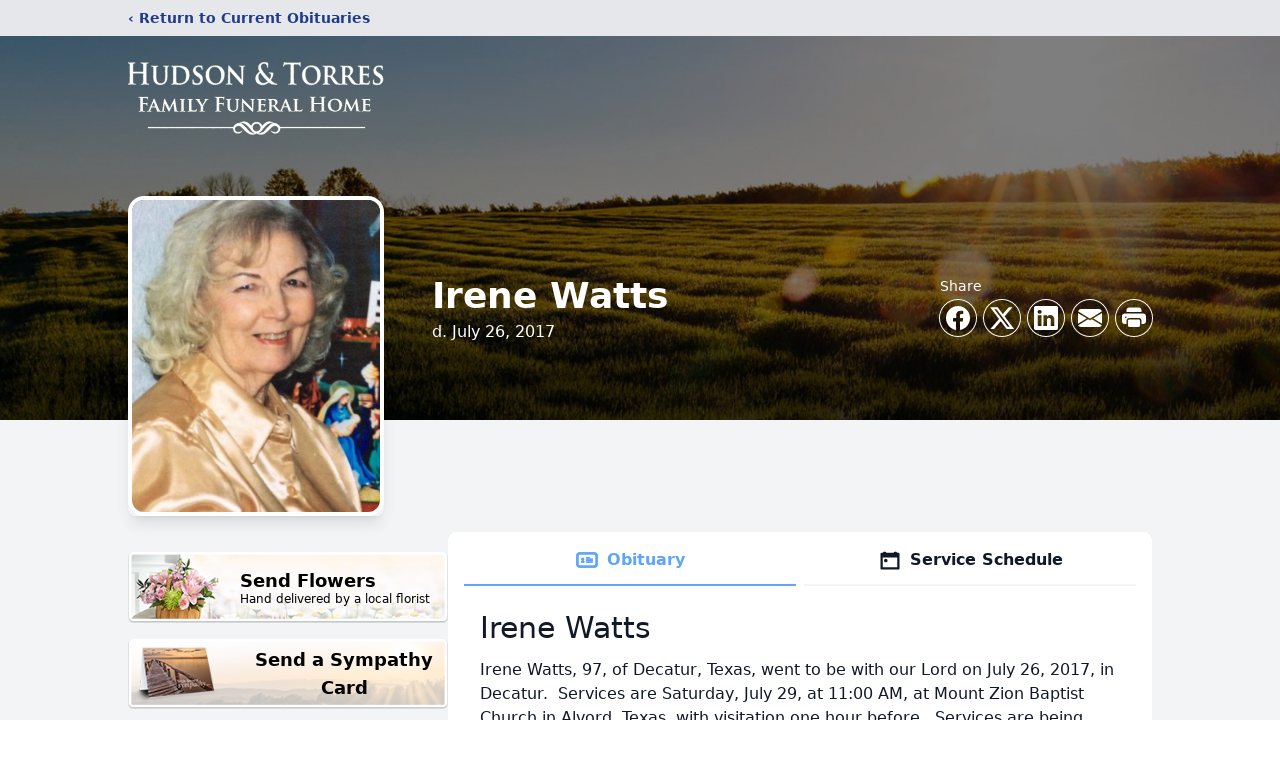

--- FILE ---
content_type: text/html; charset=utf-8
request_url: https://www.google.com/recaptcha/enterprise/anchor?ar=1&k=6LdaCbQfAAAAAPtr1sN72IjaKYdpf8D-kEnbcoX3&co=aHR0cHM6Ly93d3cuaHVkc29udG9ycmVzLmNvbTo0NDM.&hl=en&type=image&v=PoyoqOPhxBO7pBk68S4YbpHZ&theme=light&size=invisible&badge=bottomright&anchor-ms=20000&execute-ms=30000&cb=ghbeasjynghh
body_size: 48640
content:
<!DOCTYPE HTML><html dir="ltr" lang="en"><head><meta http-equiv="Content-Type" content="text/html; charset=UTF-8">
<meta http-equiv="X-UA-Compatible" content="IE=edge">
<title>reCAPTCHA</title>
<style type="text/css">
/* cyrillic-ext */
@font-face {
  font-family: 'Roboto';
  font-style: normal;
  font-weight: 400;
  font-stretch: 100%;
  src: url(//fonts.gstatic.com/s/roboto/v48/KFO7CnqEu92Fr1ME7kSn66aGLdTylUAMa3GUBHMdazTgWw.woff2) format('woff2');
  unicode-range: U+0460-052F, U+1C80-1C8A, U+20B4, U+2DE0-2DFF, U+A640-A69F, U+FE2E-FE2F;
}
/* cyrillic */
@font-face {
  font-family: 'Roboto';
  font-style: normal;
  font-weight: 400;
  font-stretch: 100%;
  src: url(//fonts.gstatic.com/s/roboto/v48/KFO7CnqEu92Fr1ME7kSn66aGLdTylUAMa3iUBHMdazTgWw.woff2) format('woff2');
  unicode-range: U+0301, U+0400-045F, U+0490-0491, U+04B0-04B1, U+2116;
}
/* greek-ext */
@font-face {
  font-family: 'Roboto';
  font-style: normal;
  font-weight: 400;
  font-stretch: 100%;
  src: url(//fonts.gstatic.com/s/roboto/v48/KFO7CnqEu92Fr1ME7kSn66aGLdTylUAMa3CUBHMdazTgWw.woff2) format('woff2');
  unicode-range: U+1F00-1FFF;
}
/* greek */
@font-face {
  font-family: 'Roboto';
  font-style: normal;
  font-weight: 400;
  font-stretch: 100%;
  src: url(//fonts.gstatic.com/s/roboto/v48/KFO7CnqEu92Fr1ME7kSn66aGLdTylUAMa3-UBHMdazTgWw.woff2) format('woff2');
  unicode-range: U+0370-0377, U+037A-037F, U+0384-038A, U+038C, U+038E-03A1, U+03A3-03FF;
}
/* math */
@font-face {
  font-family: 'Roboto';
  font-style: normal;
  font-weight: 400;
  font-stretch: 100%;
  src: url(//fonts.gstatic.com/s/roboto/v48/KFO7CnqEu92Fr1ME7kSn66aGLdTylUAMawCUBHMdazTgWw.woff2) format('woff2');
  unicode-range: U+0302-0303, U+0305, U+0307-0308, U+0310, U+0312, U+0315, U+031A, U+0326-0327, U+032C, U+032F-0330, U+0332-0333, U+0338, U+033A, U+0346, U+034D, U+0391-03A1, U+03A3-03A9, U+03B1-03C9, U+03D1, U+03D5-03D6, U+03F0-03F1, U+03F4-03F5, U+2016-2017, U+2034-2038, U+203C, U+2040, U+2043, U+2047, U+2050, U+2057, U+205F, U+2070-2071, U+2074-208E, U+2090-209C, U+20D0-20DC, U+20E1, U+20E5-20EF, U+2100-2112, U+2114-2115, U+2117-2121, U+2123-214F, U+2190, U+2192, U+2194-21AE, U+21B0-21E5, U+21F1-21F2, U+21F4-2211, U+2213-2214, U+2216-22FF, U+2308-230B, U+2310, U+2319, U+231C-2321, U+2336-237A, U+237C, U+2395, U+239B-23B7, U+23D0, U+23DC-23E1, U+2474-2475, U+25AF, U+25B3, U+25B7, U+25BD, U+25C1, U+25CA, U+25CC, U+25FB, U+266D-266F, U+27C0-27FF, U+2900-2AFF, U+2B0E-2B11, U+2B30-2B4C, U+2BFE, U+3030, U+FF5B, U+FF5D, U+1D400-1D7FF, U+1EE00-1EEFF;
}
/* symbols */
@font-face {
  font-family: 'Roboto';
  font-style: normal;
  font-weight: 400;
  font-stretch: 100%;
  src: url(//fonts.gstatic.com/s/roboto/v48/KFO7CnqEu92Fr1ME7kSn66aGLdTylUAMaxKUBHMdazTgWw.woff2) format('woff2');
  unicode-range: U+0001-000C, U+000E-001F, U+007F-009F, U+20DD-20E0, U+20E2-20E4, U+2150-218F, U+2190, U+2192, U+2194-2199, U+21AF, U+21E6-21F0, U+21F3, U+2218-2219, U+2299, U+22C4-22C6, U+2300-243F, U+2440-244A, U+2460-24FF, U+25A0-27BF, U+2800-28FF, U+2921-2922, U+2981, U+29BF, U+29EB, U+2B00-2BFF, U+4DC0-4DFF, U+FFF9-FFFB, U+10140-1018E, U+10190-1019C, U+101A0, U+101D0-101FD, U+102E0-102FB, U+10E60-10E7E, U+1D2C0-1D2D3, U+1D2E0-1D37F, U+1F000-1F0FF, U+1F100-1F1AD, U+1F1E6-1F1FF, U+1F30D-1F30F, U+1F315, U+1F31C, U+1F31E, U+1F320-1F32C, U+1F336, U+1F378, U+1F37D, U+1F382, U+1F393-1F39F, U+1F3A7-1F3A8, U+1F3AC-1F3AF, U+1F3C2, U+1F3C4-1F3C6, U+1F3CA-1F3CE, U+1F3D4-1F3E0, U+1F3ED, U+1F3F1-1F3F3, U+1F3F5-1F3F7, U+1F408, U+1F415, U+1F41F, U+1F426, U+1F43F, U+1F441-1F442, U+1F444, U+1F446-1F449, U+1F44C-1F44E, U+1F453, U+1F46A, U+1F47D, U+1F4A3, U+1F4B0, U+1F4B3, U+1F4B9, U+1F4BB, U+1F4BF, U+1F4C8-1F4CB, U+1F4D6, U+1F4DA, U+1F4DF, U+1F4E3-1F4E6, U+1F4EA-1F4ED, U+1F4F7, U+1F4F9-1F4FB, U+1F4FD-1F4FE, U+1F503, U+1F507-1F50B, U+1F50D, U+1F512-1F513, U+1F53E-1F54A, U+1F54F-1F5FA, U+1F610, U+1F650-1F67F, U+1F687, U+1F68D, U+1F691, U+1F694, U+1F698, U+1F6AD, U+1F6B2, U+1F6B9-1F6BA, U+1F6BC, U+1F6C6-1F6CF, U+1F6D3-1F6D7, U+1F6E0-1F6EA, U+1F6F0-1F6F3, U+1F6F7-1F6FC, U+1F700-1F7FF, U+1F800-1F80B, U+1F810-1F847, U+1F850-1F859, U+1F860-1F887, U+1F890-1F8AD, U+1F8B0-1F8BB, U+1F8C0-1F8C1, U+1F900-1F90B, U+1F93B, U+1F946, U+1F984, U+1F996, U+1F9E9, U+1FA00-1FA6F, U+1FA70-1FA7C, U+1FA80-1FA89, U+1FA8F-1FAC6, U+1FACE-1FADC, U+1FADF-1FAE9, U+1FAF0-1FAF8, U+1FB00-1FBFF;
}
/* vietnamese */
@font-face {
  font-family: 'Roboto';
  font-style: normal;
  font-weight: 400;
  font-stretch: 100%;
  src: url(//fonts.gstatic.com/s/roboto/v48/KFO7CnqEu92Fr1ME7kSn66aGLdTylUAMa3OUBHMdazTgWw.woff2) format('woff2');
  unicode-range: U+0102-0103, U+0110-0111, U+0128-0129, U+0168-0169, U+01A0-01A1, U+01AF-01B0, U+0300-0301, U+0303-0304, U+0308-0309, U+0323, U+0329, U+1EA0-1EF9, U+20AB;
}
/* latin-ext */
@font-face {
  font-family: 'Roboto';
  font-style: normal;
  font-weight: 400;
  font-stretch: 100%;
  src: url(//fonts.gstatic.com/s/roboto/v48/KFO7CnqEu92Fr1ME7kSn66aGLdTylUAMa3KUBHMdazTgWw.woff2) format('woff2');
  unicode-range: U+0100-02BA, U+02BD-02C5, U+02C7-02CC, U+02CE-02D7, U+02DD-02FF, U+0304, U+0308, U+0329, U+1D00-1DBF, U+1E00-1E9F, U+1EF2-1EFF, U+2020, U+20A0-20AB, U+20AD-20C0, U+2113, U+2C60-2C7F, U+A720-A7FF;
}
/* latin */
@font-face {
  font-family: 'Roboto';
  font-style: normal;
  font-weight: 400;
  font-stretch: 100%;
  src: url(//fonts.gstatic.com/s/roboto/v48/KFO7CnqEu92Fr1ME7kSn66aGLdTylUAMa3yUBHMdazQ.woff2) format('woff2');
  unicode-range: U+0000-00FF, U+0131, U+0152-0153, U+02BB-02BC, U+02C6, U+02DA, U+02DC, U+0304, U+0308, U+0329, U+2000-206F, U+20AC, U+2122, U+2191, U+2193, U+2212, U+2215, U+FEFF, U+FFFD;
}
/* cyrillic-ext */
@font-face {
  font-family: 'Roboto';
  font-style: normal;
  font-weight: 500;
  font-stretch: 100%;
  src: url(//fonts.gstatic.com/s/roboto/v48/KFO7CnqEu92Fr1ME7kSn66aGLdTylUAMa3GUBHMdazTgWw.woff2) format('woff2');
  unicode-range: U+0460-052F, U+1C80-1C8A, U+20B4, U+2DE0-2DFF, U+A640-A69F, U+FE2E-FE2F;
}
/* cyrillic */
@font-face {
  font-family: 'Roboto';
  font-style: normal;
  font-weight: 500;
  font-stretch: 100%;
  src: url(//fonts.gstatic.com/s/roboto/v48/KFO7CnqEu92Fr1ME7kSn66aGLdTylUAMa3iUBHMdazTgWw.woff2) format('woff2');
  unicode-range: U+0301, U+0400-045F, U+0490-0491, U+04B0-04B1, U+2116;
}
/* greek-ext */
@font-face {
  font-family: 'Roboto';
  font-style: normal;
  font-weight: 500;
  font-stretch: 100%;
  src: url(//fonts.gstatic.com/s/roboto/v48/KFO7CnqEu92Fr1ME7kSn66aGLdTylUAMa3CUBHMdazTgWw.woff2) format('woff2');
  unicode-range: U+1F00-1FFF;
}
/* greek */
@font-face {
  font-family: 'Roboto';
  font-style: normal;
  font-weight: 500;
  font-stretch: 100%;
  src: url(//fonts.gstatic.com/s/roboto/v48/KFO7CnqEu92Fr1ME7kSn66aGLdTylUAMa3-UBHMdazTgWw.woff2) format('woff2');
  unicode-range: U+0370-0377, U+037A-037F, U+0384-038A, U+038C, U+038E-03A1, U+03A3-03FF;
}
/* math */
@font-face {
  font-family: 'Roboto';
  font-style: normal;
  font-weight: 500;
  font-stretch: 100%;
  src: url(//fonts.gstatic.com/s/roboto/v48/KFO7CnqEu92Fr1ME7kSn66aGLdTylUAMawCUBHMdazTgWw.woff2) format('woff2');
  unicode-range: U+0302-0303, U+0305, U+0307-0308, U+0310, U+0312, U+0315, U+031A, U+0326-0327, U+032C, U+032F-0330, U+0332-0333, U+0338, U+033A, U+0346, U+034D, U+0391-03A1, U+03A3-03A9, U+03B1-03C9, U+03D1, U+03D5-03D6, U+03F0-03F1, U+03F4-03F5, U+2016-2017, U+2034-2038, U+203C, U+2040, U+2043, U+2047, U+2050, U+2057, U+205F, U+2070-2071, U+2074-208E, U+2090-209C, U+20D0-20DC, U+20E1, U+20E5-20EF, U+2100-2112, U+2114-2115, U+2117-2121, U+2123-214F, U+2190, U+2192, U+2194-21AE, U+21B0-21E5, U+21F1-21F2, U+21F4-2211, U+2213-2214, U+2216-22FF, U+2308-230B, U+2310, U+2319, U+231C-2321, U+2336-237A, U+237C, U+2395, U+239B-23B7, U+23D0, U+23DC-23E1, U+2474-2475, U+25AF, U+25B3, U+25B7, U+25BD, U+25C1, U+25CA, U+25CC, U+25FB, U+266D-266F, U+27C0-27FF, U+2900-2AFF, U+2B0E-2B11, U+2B30-2B4C, U+2BFE, U+3030, U+FF5B, U+FF5D, U+1D400-1D7FF, U+1EE00-1EEFF;
}
/* symbols */
@font-face {
  font-family: 'Roboto';
  font-style: normal;
  font-weight: 500;
  font-stretch: 100%;
  src: url(//fonts.gstatic.com/s/roboto/v48/KFO7CnqEu92Fr1ME7kSn66aGLdTylUAMaxKUBHMdazTgWw.woff2) format('woff2');
  unicode-range: U+0001-000C, U+000E-001F, U+007F-009F, U+20DD-20E0, U+20E2-20E4, U+2150-218F, U+2190, U+2192, U+2194-2199, U+21AF, U+21E6-21F0, U+21F3, U+2218-2219, U+2299, U+22C4-22C6, U+2300-243F, U+2440-244A, U+2460-24FF, U+25A0-27BF, U+2800-28FF, U+2921-2922, U+2981, U+29BF, U+29EB, U+2B00-2BFF, U+4DC0-4DFF, U+FFF9-FFFB, U+10140-1018E, U+10190-1019C, U+101A0, U+101D0-101FD, U+102E0-102FB, U+10E60-10E7E, U+1D2C0-1D2D3, U+1D2E0-1D37F, U+1F000-1F0FF, U+1F100-1F1AD, U+1F1E6-1F1FF, U+1F30D-1F30F, U+1F315, U+1F31C, U+1F31E, U+1F320-1F32C, U+1F336, U+1F378, U+1F37D, U+1F382, U+1F393-1F39F, U+1F3A7-1F3A8, U+1F3AC-1F3AF, U+1F3C2, U+1F3C4-1F3C6, U+1F3CA-1F3CE, U+1F3D4-1F3E0, U+1F3ED, U+1F3F1-1F3F3, U+1F3F5-1F3F7, U+1F408, U+1F415, U+1F41F, U+1F426, U+1F43F, U+1F441-1F442, U+1F444, U+1F446-1F449, U+1F44C-1F44E, U+1F453, U+1F46A, U+1F47D, U+1F4A3, U+1F4B0, U+1F4B3, U+1F4B9, U+1F4BB, U+1F4BF, U+1F4C8-1F4CB, U+1F4D6, U+1F4DA, U+1F4DF, U+1F4E3-1F4E6, U+1F4EA-1F4ED, U+1F4F7, U+1F4F9-1F4FB, U+1F4FD-1F4FE, U+1F503, U+1F507-1F50B, U+1F50D, U+1F512-1F513, U+1F53E-1F54A, U+1F54F-1F5FA, U+1F610, U+1F650-1F67F, U+1F687, U+1F68D, U+1F691, U+1F694, U+1F698, U+1F6AD, U+1F6B2, U+1F6B9-1F6BA, U+1F6BC, U+1F6C6-1F6CF, U+1F6D3-1F6D7, U+1F6E0-1F6EA, U+1F6F0-1F6F3, U+1F6F7-1F6FC, U+1F700-1F7FF, U+1F800-1F80B, U+1F810-1F847, U+1F850-1F859, U+1F860-1F887, U+1F890-1F8AD, U+1F8B0-1F8BB, U+1F8C0-1F8C1, U+1F900-1F90B, U+1F93B, U+1F946, U+1F984, U+1F996, U+1F9E9, U+1FA00-1FA6F, U+1FA70-1FA7C, U+1FA80-1FA89, U+1FA8F-1FAC6, U+1FACE-1FADC, U+1FADF-1FAE9, U+1FAF0-1FAF8, U+1FB00-1FBFF;
}
/* vietnamese */
@font-face {
  font-family: 'Roboto';
  font-style: normal;
  font-weight: 500;
  font-stretch: 100%;
  src: url(//fonts.gstatic.com/s/roboto/v48/KFO7CnqEu92Fr1ME7kSn66aGLdTylUAMa3OUBHMdazTgWw.woff2) format('woff2');
  unicode-range: U+0102-0103, U+0110-0111, U+0128-0129, U+0168-0169, U+01A0-01A1, U+01AF-01B0, U+0300-0301, U+0303-0304, U+0308-0309, U+0323, U+0329, U+1EA0-1EF9, U+20AB;
}
/* latin-ext */
@font-face {
  font-family: 'Roboto';
  font-style: normal;
  font-weight: 500;
  font-stretch: 100%;
  src: url(//fonts.gstatic.com/s/roboto/v48/KFO7CnqEu92Fr1ME7kSn66aGLdTylUAMa3KUBHMdazTgWw.woff2) format('woff2');
  unicode-range: U+0100-02BA, U+02BD-02C5, U+02C7-02CC, U+02CE-02D7, U+02DD-02FF, U+0304, U+0308, U+0329, U+1D00-1DBF, U+1E00-1E9F, U+1EF2-1EFF, U+2020, U+20A0-20AB, U+20AD-20C0, U+2113, U+2C60-2C7F, U+A720-A7FF;
}
/* latin */
@font-face {
  font-family: 'Roboto';
  font-style: normal;
  font-weight: 500;
  font-stretch: 100%;
  src: url(//fonts.gstatic.com/s/roboto/v48/KFO7CnqEu92Fr1ME7kSn66aGLdTylUAMa3yUBHMdazQ.woff2) format('woff2');
  unicode-range: U+0000-00FF, U+0131, U+0152-0153, U+02BB-02BC, U+02C6, U+02DA, U+02DC, U+0304, U+0308, U+0329, U+2000-206F, U+20AC, U+2122, U+2191, U+2193, U+2212, U+2215, U+FEFF, U+FFFD;
}
/* cyrillic-ext */
@font-face {
  font-family: 'Roboto';
  font-style: normal;
  font-weight: 900;
  font-stretch: 100%;
  src: url(//fonts.gstatic.com/s/roboto/v48/KFO7CnqEu92Fr1ME7kSn66aGLdTylUAMa3GUBHMdazTgWw.woff2) format('woff2');
  unicode-range: U+0460-052F, U+1C80-1C8A, U+20B4, U+2DE0-2DFF, U+A640-A69F, U+FE2E-FE2F;
}
/* cyrillic */
@font-face {
  font-family: 'Roboto';
  font-style: normal;
  font-weight: 900;
  font-stretch: 100%;
  src: url(//fonts.gstatic.com/s/roboto/v48/KFO7CnqEu92Fr1ME7kSn66aGLdTylUAMa3iUBHMdazTgWw.woff2) format('woff2');
  unicode-range: U+0301, U+0400-045F, U+0490-0491, U+04B0-04B1, U+2116;
}
/* greek-ext */
@font-face {
  font-family: 'Roboto';
  font-style: normal;
  font-weight: 900;
  font-stretch: 100%;
  src: url(//fonts.gstatic.com/s/roboto/v48/KFO7CnqEu92Fr1ME7kSn66aGLdTylUAMa3CUBHMdazTgWw.woff2) format('woff2');
  unicode-range: U+1F00-1FFF;
}
/* greek */
@font-face {
  font-family: 'Roboto';
  font-style: normal;
  font-weight: 900;
  font-stretch: 100%;
  src: url(//fonts.gstatic.com/s/roboto/v48/KFO7CnqEu92Fr1ME7kSn66aGLdTylUAMa3-UBHMdazTgWw.woff2) format('woff2');
  unicode-range: U+0370-0377, U+037A-037F, U+0384-038A, U+038C, U+038E-03A1, U+03A3-03FF;
}
/* math */
@font-face {
  font-family: 'Roboto';
  font-style: normal;
  font-weight: 900;
  font-stretch: 100%;
  src: url(//fonts.gstatic.com/s/roboto/v48/KFO7CnqEu92Fr1ME7kSn66aGLdTylUAMawCUBHMdazTgWw.woff2) format('woff2');
  unicode-range: U+0302-0303, U+0305, U+0307-0308, U+0310, U+0312, U+0315, U+031A, U+0326-0327, U+032C, U+032F-0330, U+0332-0333, U+0338, U+033A, U+0346, U+034D, U+0391-03A1, U+03A3-03A9, U+03B1-03C9, U+03D1, U+03D5-03D6, U+03F0-03F1, U+03F4-03F5, U+2016-2017, U+2034-2038, U+203C, U+2040, U+2043, U+2047, U+2050, U+2057, U+205F, U+2070-2071, U+2074-208E, U+2090-209C, U+20D0-20DC, U+20E1, U+20E5-20EF, U+2100-2112, U+2114-2115, U+2117-2121, U+2123-214F, U+2190, U+2192, U+2194-21AE, U+21B0-21E5, U+21F1-21F2, U+21F4-2211, U+2213-2214, U+2216-22FF, U+2308-230B, U+2310, U+2319, U+231C-2321, U+2336-237A, U+237C, U+2395, U+239B-23B7, U+23D0, U+23DC-23E1, U+2474-2475, U+25AF, U+25B3, U+25B7, U+25BD, U+25C1, U+25CA, U+25CC, U+25FB, U+266D-266F, U+27C0-27FF, U+2900-2AFF, U+2B0E-2B11, U+2B30-2B4C, U+2BFE, U+3030, U+FF5B, U+FF5D, U+1D400-1D7FF, U+1EE00-1EEFF;
}
/* symbols */
@font-face {
  font-family: 'Roboto';
  font-style: normal;
  font-weight: 900;
  font-stretch: 100%;
  src: url(//fonts.gstatic.com/s/roboto/v48/KFO7CnqEu92Fr1ME7kSn66aGLdTylUAMaxKUBHMdazTgWw.woff2) format('woff2');
  unicode-range: U+0001-000C, U+000E-001F, U+007F-009F, U+20DD-20E0, U+20E2-20E4, U+2150-218F, U+2190, U+2192, U+2194-2199, U+21AF, U+21E6-21F0, U+21F3, U+2218-2219, U+2299, U+22C4-22C6, U+2300-243F, U+2440-244A, U+2460-24FF, U+25A0-27BF, U+2800-28FF, U+2921-2922, U+2981, U+29BF, U+29EB, U+2B00-2BFF, U+4DC0-4DFF, U+FFF9-FFFB, U+10140-1018E, U+10190-1019C, U+101A0, U+101D0-101FD, U+102E0-102FB, U+10E60-10E7E, U+1D2C0-1D2D3, U+1D2E0-1D37F, U+1F000-1F0FF, U+1F100-1F1AD, U+1F1E6-1F1FF, U+1F30D-1F30F, U+1F315, U+1F31C, U+1F31E, U+1F320-1F32C, U+1F336, U+1F378, U+1F37D, U+1F382, U+1F393-1F39F, U+1F3A7-1F3A8, U+1F3AC-1F3AF, U+1F3C2, U+1F3C4-1F3C6, U+1F3CA-1F3CE, U+1F3D4-1F3E0, U+1F3ED, U+1F3F1-1F3F3, U+1F3F5-1F3F7, U+1F408, U+1F415, U+1F41F, U+1F426, U+1F43F, U+1F441-1F442, U+1F444, U+1F446-1F449, U+1F44C-1F44E, U+1F453, U+1F46A, U+1F47D, U+1F4A3, U+1F4B0, U+1F4B3, U+1F4B9, U+1F4BB, U+1F4BF, U+1F4C8-1F4CB, U+1F4D6, U+1F4DA, U+1F4DF, U+1F4E3-1F4E6, U+1F4EA-1F4ED, U+1F4F7, U+1F4F9-1F4FB, U+1F4FD-1F4FE, U+1F503, U+1F507-1F50B, U+1F50D, U+1F512-1F513, U+1F53E-1F54A, U+1F54F-1F5FA, U+1F610, U+1F650-1F67F, U+1F687, U+1F68D, U+1F691, U+1F694, U+1F698, U+1F6AD, U+1F6B2, U+1F6B9-1F6BA, U+1F6BC, U+1F6C6-1F6CF, U+1F6D3-1F6D7, U+1F6E0-1F6EA, U+1F6F0-1F6F3, U+1F6F7-1F6FC, U+1F700-1F7FF, U+1F800-1F80B, U+1F810-1F847, U+1F850-1F859, U+1F860-1F887, U+1F890-1F8AD, U+1F8B0-1F8BB, U+1F8C0-1F8C1, U+1F900-1F90B, U+1F93B, U+1F946, U+1F984, U+1F996, U+1F9E9, U+1FA00-1FA6F, U+1FA70-1FA7C, U+1FA80-1FA89, U+1FA8F-1FAC6, U+1FACE-1FADC, U+1FADF-1FAE9, U+1FAF0-1FAF8, U+1FB00-1FBFF;
}
/* vietnamese */
@font-face {
  font-family: 'Roboto';
  font-style: normal;
  font-weight: 900;
  font-stretch: 100%;
  src: url(//fonts.gstatic.com/s/roboto/v48/KFO7CnqEu92Fr1ME7kSn66aGLdTylUAMa3OUBHMdazTgWw.woff2) format('woff2');
  unicode-range: U+0102-0103, U+0110-0111, U+0128-0129, U+0168-0169, U+01A0-01A1, U+01AF-01B0, U+0300-0301, U+0303-0304, U+0308-0309, U+0323, U+0329, U+1EA0-1EF9, U+20AB;
}
/* latin-ext */
@font-face {
  font-family: 'Roboto';
  font-style: normal;
  font-weight: 900;
  font-stretch: 100%;
  src: url(//fonts.gstatic.com/s/roboto/v48/KFO7CnqEu92Fr1ME7kSn66aGLdTylUAMa3KUBHMdazTgWw.woff2) format('woff2');
  unicode-range: U+0100-02BA, U+02BD-02C5, U+02C7-02CC, U+02CE-02D7, U+02DD-02FF, U+0304, U+0308, U+0329, U+1D00-1DBF, U+1E00-1E9F, U+1EF2-1EFF, U+2020, U+20A0-20AB, U+20AD-20C0, U+2113, U+2C60-2C7F, U+A720-A7FF;
}
/* latin */
@font-face {
  font-family: 'Roboto';
  font-style: normal;
  font-weight: 900;
  font-stretch: 100%;
  src: url(//fonts.gstatic.com/s/roboto/v48/KFO7CnqEu92Fr1ME7kSn66aGLdTylUAMa3yUBHMdazQ.woff2) format('woff2');
  unicode-range: U+0000-00FF, U+0131, U+0152-0153, U+02BB-02BC, U+02C6, U+02DA, U+02DC, U+0304, U+0308, U+0329, U+2000-206F, U+20AC, U+2122, U+2191, U+2193, U+2212, U+2215, U+FEFF, U+FFFD;
}

</style>
<link rel="stylesheet" type="text/css" href="https://www.gstatic.com/recaptcha/releases/PoyoqOPhxBO7pBk68S4YbpHZ/styles__ltr.css">
<script nonce="fKDHoLrXpAV6s8ncTCD9OA" type="text/javascript">window['__recaptcha_api'] = 'https://www.google.com/recaptcha/enterprise/';</script>
<script type="text/javascript" src="https://www.gstatic.com/recaptcha/releases/PoyoqOPhxBO7pBk68S4YbpHZ/recaptcha__en.js" nonce="fKDHoLrXpAV6s8ncTCD9OA">
      
    </script></head>
<body><div id="rc-anchor-alert" class="rc-anchor-alert"></div>
<input type="hidden" id="recaptcha-token" value="[base64]">
<script type="text/javascript" nonce="fKDHoLrXpAV6s8ncTCD9OA">
      recaptcha.anchor.Main.init("[\x22ainput\x22,[\x22bgdata\x22,\x22\x22,\[base64]/[base64]/[base64]/ZyhXLGgpOnEoW04sMjEsbF0sVywwKSxoKSxmYWxzZSxmYWxzZSl9Y2F0Y2goayl7RygzNTgsVyk/[base64]/[base64]/[base64]/[base64]/[base64]/[base64]/[base64]/bmV3IEJbT10oRFswXSk6dz09Mj9uZXcgQltPXShEWzBdLERbMV0pOnc9PTM/bmV3IEJbT10oRFswXSxEWzFdLERbMl0pOnc9PTQ/[base64]/[base64]/[base64]/[base64]/[base64]\\u003d\x22,\[base64]\x22,\[base64]/CoMOOwrPCrERSw6PCv17CqSTCs8OCYSnDiFJew6HCuAsiw4/[base64]/DuHlnRcOswrlrB8OIcyRLw5XCqsKmw5jDg8O4w7fDmmLDicOBwpHCqFLDn8OFw63CnsK1w4hiCDfDjcKew6HDhcOjGA80OW7Dj8ONw7cKb8OkQMOEw6hFQcKJw4NswqPCtcOnw5/DvsKmwonCjUfDnT3Cp1XDgsOmXcKabsOyesO+wofDg8OHFFHCtk1Qwr06wpw8w6TCg8KXwphdwqDCoVEfbnQHwq0vw4LDiT/Cpk9AwrvCoAtKAULDnkRIwrTCuRbDm8O1T2xIA8O1w6PCv8Kjw7I8GsKaw6bCqh/CoSvDl04nw7ZKQ0Iqw4xBwrALw5c9CsK+Zz/Dk8ORViXDkGPCjBTDoMK0bwwtw7fCosO0SDTDuMKoXMKdwpoGbcOXw4UNWHFHcxEMwrPCucO1c8KBw4LDjcOyWsO9w7JECsOZEELCnVvDrmXCssKAwozCiDEgwpVJMcK2L8KqKMKyAMOJYR/Dn8OZwrIQMh7DkBd8w73CrRBjw7lITGdAw4kXw4VIw7zCjsKcbMKUbC4Hw48rCMKqwrjCssO/ZWvCnn0ew5wHw5/DscO+HmzDgcORYEbDoMKKwrzCsMOtw53Cs8KdXMOHEkfDn8KcJcKjwoACVgHDmcOIwoU+dsK7wq3DhRYDRMO+dMKbwq/CssKbGgvCs8K6JcKkw7HDnjrCngfDv8OhAx4WwoHDtsOPaCgFw59lwqQNDsOKwp9yLMKBwpHDlyvCiQQXAcKKw5rChz9Hw5/CsD9rw7Rxw7A8w5kzNlLDrwvCgUrDkMOze8O5HcOkwpjCvsKHwoQZwrbDh8K5EcO9w6h+w715Zw4/eTIrwpnCrsKsIQXDk8KubcKgMcKSC0nCscOFwo3DqUMteivDhcOQZsOkwrsQdGHDgGxZwrPDgS3ComXDkMO/dMONCE/DgxXCpDvDs8Otw7DCssOHw53DogwMwozDk8KFO8Oew6F/[base64]/wpIKw6fCgHNpwpQXaybDq8KMAsObwoPDlwwbwpAVEyTCpAPCkjYoD8OUBhjDtxfDqU7DocK9SsKhLHDDocO8MRIWWMKiXXXCh8KYY8OldcK/woN8SlnDosKPIsOnCsO7w7HDicORwoDDqHTDhFQxCsKwZUXCp8O/w7AkwoDDssKuwo3CklMHw6xHw7nCmH7Du3hmRhEfDsOQw43CisOlOcKIOcKrUsO+MTl4cEdhXsKIw7hjSh/CtsK7wq7CmyYjw4vCiQpQdcKPGnHCiMKlwpLDtcOqWFxQHcOQLl7CjSpow4rCl8OSdsOIw6jDsFjCoyzDhTTCjxDChsKhw7bDt8KZwp8lwprDtBLDucKGMVhqw6IAwpXCocOHwqPCncKBwqZswp/DqsKfHxHCu2XCtw5IEcOoBcOSEGJ/OC3DlUNmw4g9wrHDh2UNwpM3w5plGU7DhsKvwoXDkcKUQ8OkCsKOcEPDpUvCmU/[base64]/DuMK8w71YLcOvQ8KVw45vY1DCt3QEQcOawo8HwpHDomrDk27DgcOfwrHDhGLCkcKJw7rDn8KRfXBlG8Kjwr/CkcOSZkvDtFfClcK7d3vCr8K/esOowpvDiWHCl8OWw4LCpUhYw68cw53CrMOuwrXCt0l/fCXDq1vDp8KKK8KKMDh6OQloI8KZwqFuwpHCiFQkw49XwrpNF0F6w6YMFRnCukDDtAF/wpldw7/CqsKPZcK8ACoew6XClsOgAF98wq4vwqtWJjrCrMO+w4NKHMOhwo/Djmd7bMKcwprDg2drwqFUM8OJdU/CrF/DgMOEw75Mw5nClMKIwp3CvMKybHjDrsKQwpYZa8O3w6vDsyEywpkIaDsEwpgDw67DoMO7NzcowpYzw4bDpcKqRsOdw5ZBw51/[base64]/DthVfwpTDmsOBdxLDvzgVD8O0wpPDi0/DhsOawqBDwqNdBUQzeVNew4jDnsK5wplpJUrDnzHDkcK/[base64]/[base64]/c8KMFsOXPsK3GnbCrcOPw5/[base64]/Kw9nQ8Ocwp/DnzJuw6PDusKOPsK8w5jDhMOTwqnDlsOxw6DDssKBwr/[base64]/CkMO5F2PCmk8VOAPCh8Ocwpwww5fCswbCnsOLw7fCmMOBCVE2w6pkw5MkA8OKRcKww5TChsO/wpPCiMO6w54dSHrCvFRKCkoZwrpiCMOGw6IRwosRwoPDosKJMcOiLBDCsELDqHrCuMOPeUo9w5DCisOvCGTDhFVDwq3CmMKhwqPDoE8Xw6UKBG3CjcOfwrVlwoVjwoI+wozCgwzDo8OVJT3Dn3EtET7DlMOsw7DCqcKHTntXw4fDsMORwox7w6k/w59Ffh/DnlHDhMKgwpTDisKSw5gAw7LCu2PCnQkBw5nCq8KOWW1Jw7Izw6LCm0ExVsOLDsOFDMOCE8OmwqfDpyPDocOhwrjCrggKLsO8PcK7CjDDjR9WOMKgTsKew6bDrFQcBSTDt8KjwoHDv8KCwrgNOT7DjCTCkX8+YnNfw50LK8Ovw6DCrMK/wrjCkMKRwobClsKraMONw7A2ccKQBCRFbG3Cg8Ojw6IOwr4gwpQpUMOOwo3DoA9awqs/ZnR0wq1BwqF9D8KHaMOiwp3Ci8Ofw4NAw5rCmcOqwonDsMOfEjXDlyvDgzgLXjZYBGfCt8Ohb8KYWsKmLMOhPcOJRcOoJ8OVw6vDnB0NDMKYQngHw6DCuyjCgsOrwpPCrz/DpQx5w4Mgw5PCg3wDwoLCnMKawrfDhU3DtFjDkxzCtGEUwqzCnGc3G8KIWC/DrMOKDMKYw5/ClTMwccOzJ17CiU/CkTUyw6NAw6zCqSXDsnbDk2XCgkBRYcOvNcOBEcOKY1DDt8ONwoxFw5rDs8OdwrTCkcO3wrPCqMOpwrDDssOXw6Ydcn5zFWjDv8KwSUdIwpNjw6ZowqvDgjPCpsK+f3bClSDDnkvCrjA6bm/DoFFXTCoywqMJw4IGaivDnMOKw7fDkcONFB1cw65eJsKMwocUwr9we8K8wpzCqjA4w49jwqjDuDZBw7tdwpfCthTDv0vCqsOTw4zCksK/Z8Oxw63DuXMkw7Mcw5x+wp1hTMO3w7YTA2NiKSDCkn/CjcOVwqHCj0PDosKAAQ/DtcKgw4fCrcOzw5LCoMK1woUTwqZJwppnfTR5w78pwqIlw7/Cpj/CqiBVGysswoHDkhsuwrTDjsKuwo/DoxtsaMK/[base64]/woRWw6sRw4ZjLMOne23Ckmxcw4MePlp8FxnCgcKcwpobNcOAw7vDlcO3w6BdfxULKcOvw5JiwoJDLT5ZWljCu8ObKS/Dl8K5w5wdDGvDvsK1woDDv13Dq1nClMObemjCsRg4MxXDtcOzwq/DlsKcT8ODTFlewpZ7w7rCgsOXwrDDnWkPJmZoDA1Tw65IwoxvwogER8KTwpddwqIOwrDCiMOYOsKyXC5tbXrDnsOXwpIfU8OQwr4KHcKvw7lQWsOQMsOULMOuOsKtw7nDhyjDiMK7YktIXcOmw4R7woHCsX90WMK7wrkUIAXCvCQ+YRkVQyvDsMKkwr/DlWXCqMOGw5gbwpoTwqYZIsOVw7UMw54Gw7vDvnRbP8K3wrpHw6cqwqfDsUk2E1DCjcOeb3Ubw5zCpsO8wpXCtFLCtsKuODFeDm8Ww7sHw4fCvTnCqV1aw6pyWXrCqMKCScOXIMK9wr7Dg8OKwovClFPCh0UXw5XCmcK1wqVAOsKFJmjDtMOjWX/CpikUw4R8woQEPzPCumxsw4zCisKRwr4dw7MOwr7Cq2NNdsKNwpIMwr9EwqYUaCzClmDDjCAEw5PCsMKvw6jChicMwpNJOwbDhzfDtcKEOMOUwr7Dm3bCl8O3wpcxwp4QwpRJLVTCvBEDccOPwockYlTCvMKaw5d/w5QuSsOwfMKZJFRUwqBtwrp8w7hYwo9Xw5wxwrDDk8KLEsOxAcOuwo9iYcO5WsK1wrxswqTCh8Oyw5fDoXjDgsKSYxUXScK1wojChMKFOcOLwoHCjhwow4UFw61Rw5vDgmfDn8OQNcO3QcK2aMOuAsOjP8O2w7rCsFnDvsKVwobClEzCq2/CjzTCnE/Dm8OBwo5UNsOvKcK7AsKCw5dcw4sdwoEtwp1twoUYwqo1W3UGBcOHwpArw5/[base64]/[base64]/OsKnPcONw7jDp2zCrnPCjC5AwqZjw4LDu34kGU8/VsOUUzNYw7jCtG7CoMKrw4h0wp3CvMKYw5DClsKuw54IwrzCh1d/w6zChcKdw47CsMKuw6nDqSMWwoF0w7nDhcOKwp/CimLCvsKDw616HgolNGDDoEpLXjPDuBrDthYYL8KnwrTDoELCr158EsK3w7JrDMKvMgfCnsKEwoA3DcOlPRLCjcOowqPDjsO4wonCixDCqGAbbCEvw6DDqcOOSsKXZ3BucMOBw4RYwoHCu8OZw7XCt8KuwpfDlcOKF3PCmgUaw6h1wofDgcOZTUbChAFBw7chwp/[base64]/D8O5fsOYRsKdw7sGB24xTyduwrHCqsOqY3hkMDHDhsK+w4cww5XDsRBgw48iR0JmScO/w70SJ8OWMVl/w7vDosKZwpNNw505w5NyXsO0woPDhMO/HcKqOUZawr7DuMO7w5XDvBrDpF/DnMOdEsOoZy4Pw5DCtMOOw5UMNSJGw7TDjA7Cj8OqbMO8wr5WHDrDrBDCjyZ1wrhEJBJBwrkOw7nDscKqQGLDqFHDvsOjaDzDnxLDv8Oaw65hwrXCqcK3CUTDkhYELDvCtsOXwp/[base64]/[base64]/CjcOQL8KeSsK5SUE8w4DDqQw1I1U3wpjCnjrDnsKCw7bDn37ChMOEAijCgMK/T8OgwpXCuQt6ScKlcMOvQsKTScO9w7zDmgzCvsK0TSYIwrZlWMOFBXFAJsKvKMKmw6zDt8K7wpLChsK9IcODVR5HwrvCisKRw4c/wpLDsWnDkcK4wpfCpwrCjlDDjXoSw5PCiU96w7XCpz/Dm0hBw7TDilPDncKLd2XCq8KkwplRT8OqZyQkNMKmw4Jbw5fDmcKfw47CoSshQMKnw47DjcKVw78mwpgiB8KuSXHCvF/CicKGw4zCn8K+wrIGwqHDinzCrQTDlsKhw55+TkRuTnHChVjCvQXCjsKHwozDosO3B8OGRMO0wpIhLcK+wqJnw6dQwrBBwr5kC8Obw6rDnSDDnsKlYGoVA8K3wo/[base64]/DiBfCt0bDtMOnR8Kiw6/CmsOkwqVsGwDCqsK/[base64]/[base64]/DksOjwqokLALCm8Oiwp0yGRLDlMOQWcOCFcOkw7Uyw4UFMh3Do8OtA8OUGMOrb3jCqXVrw4DCvcOYTBzChTzDkTFjw5bDhzYxeMK9D8Ovw6TDjX0Owr/ClB7DlT7CtmXDgVTCpBPDnsKTwpBWA8KWcnLDjh3Cl8OadcOCekfDu3vCgHrDiC/CgcOBGiNywpZ+w7HDvsK+wrDDq2DDucOKw6vClMOlWCHCvjbDvcOwCMKCXcO0QsKQQsKFw4zDp8O/w5IYXmXDoXjChMODYMORwpbCpsOxRmoddMK/[base64]/JHhYw507w4zCisKIwrzCrMK8TQVjZMK1w5R4wqrCs19lXMKDwrfCu8OkGTZbF8OBw6ZWwpnCsMKVHB3DqEbCvcOjw5x0w7DDicKbdMKSOyfDlsOtEEHCvcOEwq7Dv8Kjwr5Yw5fCssKPSsKVZsKqQ1/DgcO/WsKywqwcVB5mw5zDhMOUDE4iE8O5w78QwpbCi8OeNsOYw4Ezw5hFTBdQw4d7w5VODGtnw7wtw4nCn8Kow4bCocOkFUrDigPDosOow4N+wplJwq4Nw50Vw45pwrTDlcOXesKJKcOILGMBwq7Du8KAw7TChsOWwqZEw6/[base64]/woZYHcK2CcKxE2ERdcKKesK4N8Knw7Q1LMOiwozDjsO1Y1PDrXLDtcKkOMKwwqA4w7LDvcOSw6bCqcK0MG3DisOKG23DnsKJwoPCucK4XzHCtcO2esO+wpclwofCjMK1chvCqHBnX8KBw4TCgjnCo3x3YHzDosO0anjColTCqcO0TgNtDW/DmT3Ck8KMWzzDsFvDi8OVUsO9w7wZw6/DicO8wrJhw5DDgTVYwrzCkjbCqDzDm8Oaw5wYUC/CqsKGw7nCug3DsMKHIMOfwq86CcOqPTLCl8KkwpPDuELDskhKwod7HlEQd0MNwoQBwpXClVpOEcKXw59+NcKew6jCi8KxwpDCqhtQwooBw4EqwqBPZDrDlyszPcKCwrbDgBHDtTl5Em/[base64]/[base64]/DhTVfw6nCsn1Fwp/CuzfDjsOoQhgFwqYNbWoaw51sZ8OQL8OEwrw3MsKTAwHCsFZLFx/[base64]/wpHDlDxrwpJZw5zCmhjCqhMrVRdgw6ona8KKw6PCisOawrvCvcKYw4Vkw593w4BIwpI/w4zCqQfCrMKUO8Otf39mKMKdwqo/acOeADwIbMOgZyfCsTINw7wNbMKud2zCgXjDscKiF8OmwrzDviPDv3LDlkdXacO3w5jCgBpTHVbDg8K2NsK/wrwewq9ewqLChMOVDScpN1kpLsOMf8KBPsOSFcOUah9ZXCFGwo8qPcKkX8OUXcK6wp7CgMOiw7QqwrrCphk8w4AGw63Ck8KfRcK4E09gwoXCugMbeWRqWyFgw6h7bMOSw6/Dlw/DmlLDpkInLMOgBMKBw77DicK4WQ/DrcKTUmHDi8KAMcOhNQ1gFMOrwojDiMKTwrTCu37DqcOyJcKJw7/[base64]/[base64]/[base64]/[base64]/wozDiFnCtBTCucOWw47DosOBS8KlwrwxwpXCrsO+wo9Nw4HDpizDgRXDrGsQwqXCgHfCtDdtUMKrR8O6w5sPwo3DmMOqfsK/CURQScOgw7jDrcOcw77DtMObw77CjcOpHMK4RGLClUrDr8KuwqvCg8OzwonCgcKrDMKjw6ZyUzpcDXbCtcOcGcOow6hQw78Ew6fDvsKxw6kRwrzDhMKYVsOCw79vw7ElFsO/VDzCiH/[base64]/DjFHCsxfDrRbDt3RHwqgNfMOOwr8Qwpw0QELCmsOXL8K8w77DlQHDsyV8w73DgHbDoXbCjsO6w7TCiRY1Zl/DsMONwrwiwo58FMOCa0TCusKmwqXDrh5SNnbDnsK5w41yCFfCnsOlwr1/wqjDqsOWdHl6RcOhw4hxwqrDqMOLJsKTw6PCgcKWw49fZXxowr7CrCjCh8OFw7LCocK5BsODwqvCrBEuw63CrDw8w4LCiFINwoAGwp/Dtnoxw7UTwpvCgMOkXSDCtHDCgwDDtSY4w5DCiXnDginCtmXDosKqwpDDvlMUdMKZworDihJrwqvDhgPDunnDtMKzR8KKYXXChMOKw6rDqmbDhB0ww4FAwrnDssKsNcKBXsKKasOBwq8Dw4dqwoYZwp4xw5/DtnDDl8KgwojDt8Kiw5rDv8OBw5JIIhrDp34sw4kOK8OAwpdNUMOnTB9VwqU7w4Zuw6PDoSDDmS3Dpl3Dpmc4ARxuMcK6ICPCkcOFw75fA8ObGMO/w5nCkWrCgMO9V8O1w5UcwrY/WSstw5BtwoUqJsOfSMODemlnwq7DksOXwr7ClMOmKcOcw43DlMO4aMKaBmvDkCzDuh3ChXbCrcOowqbDhMKIwpTCqSgdJj4oVsKEw4DCkgx8wo1GSDPDmh7CpMKhwo/ChUHDjXDCq8OVw6bDkMKbwojDjSMPecOdYsK8NTfDkDvDgmPDtcOGWwTCtAFOwqRcw5/[base64]/Cth8LwqTDicOiFsOywoRUJsOMwoJxRsOGw7EMA8KtLcOHQ3tIwpzDv33DpMO0PsOwwr7ChMOiwq5Tw6/CjXHCqcOow4LCuGLDmMKnw7Baw6TDmU1Bw6p8XV/DrcK3w77DvAMNJsOiXMKPcQF2H1LDh8Kcw6HCgMKBw6xtwpPDvcO2SiI6wojDr2rCqsKswp8KM8KcwqPDnsKFNQTDi8KYYSPCmjcJwrrDomcmw51JwokCw5Z/[base64]/SMOLwqw4EsKmesOow5cJwp1sw7fDssK8wq85w7PCgcK/woPDu8KbM8Opw6ItT3FCEsO7S3nCozzCjzLDjMKdYGErwq8iwqxQw4DCpQQcw7DCssKrw7QrIsK4w6zDmTp7w4dwUGTDk35Fw70RHi1/cRDDiz9vOEJww6lHw51Iw6XClcO+w7bDoX3DsTlzw4/[base64]/W8KiwrfCgDbDgsOwHMKKMmXDjGMyw67Cr2nDikgUw6JjTgdBdxp0woVOQkIrw6XDrRMPGsOEWsOkLitzGiTDh8KMwrplwpnDt0IOwoHCsXVQFsKPFcKNcn/Dq0jDkcKRQsKdw7PDpsKFGsK6QcOsLTkRwrB0wprDlHlJUcKmw7M5wqTChcOPCTLDpMKXwq5zGyHCqXtWwqzCg3LDk8O0BMO/[base64]/[base64]/DhU/CsxHCpsOAw6oOKyUIw70nGcO5fsKhw4vCskfDuTnCsSzClMOQw6TDmMKyWsOCDsOsw4Jxw44BG14UR8OELsOxwq0/[base64]/DrhzCgsKRVsOjdU4bHBnDs0TCrcKVWcKqFsK6am1FQTxiw64Sw5XClcKMF8ODE8KAw7pdWzpNwqd3AxvDhjV3a2rCqBTCrsKrwp7CtsOLw71td1HDvcKewrLDpUUHw7oIHMK4wqTDjkbCu3xWZsOaw5AZEGI6L8OWJ8K2ABDDvFDCoRw1wo/CpzpZwpbDpAxywobDk1ADfSAbNGzCgsKqBC9NU8K7I1ccwrILChI5G0h/OiYjw7HDusK3wp/DtHzDuSFIwrk1w7PCrl/CucOew78wAiYzJsOCw53Dv1VywoPCusKFSGHDj8O5GsKowqoJwozDuUUBVS0nK1nCjBx5DsOYwrwWw7dQwqx1wrXCrsOrw6JsW3VIQsK7w6p2YcKmUsOBFR7DgUsew5XCiFjDhMKQR27DvcO/w57CikZ7wrrCqsKHS8OawrrCpX4sNiPChsKnw5zCrcKqGCF5TTQJMMKhwpDCp8O7w6XCu1bCoQnDmMKfwpzDol1TXsKUT8OmdV13fsO5wqoewpQSUlvDlMOsbCJ+BMKlw6fCtDh8w7FAV2YhaxPCgUTDn8O4w5PDucOJQw/CiMKrwpHDpsOvPXRCBWTCpcKUQFTDsQ4BwqgAw4lPPy/[base64]/d8KQwo9iwqJCXcKXwog2PAzDncONwrISw588WsK/[base64]/DvA1NwrMXwowDScOIw5fCnMK7wqDClsOUw7Qlw6lnw7/CoU3CkcOZwrrClgHDusOCw4YQd8KNPSvCk8O/FcKtccKoworCojzChMKhbcKYK1svw7DDm8Kzw7w7OMK2w7fCtUHDlsKlMMKDw7srwqzCh8OfwqPDhDwSw4wDw6vDt8O9PMKQw5fCicKbY8OhHg15w6VnwpJ4wrzDljzCpMO9NBYzw6bDnMO4UCEbw5fCr8Orw4QswrDDuMOBw5/Dv1U5fVLCtFQswrPDtcKhPSzCsMOBTcKCHcO7woTDhTpBwo3Csn0DEkPDsMOKdm9dcgoDwrpYw5FWO8KReMKWRDwgOTvDqsK2YxY1wq0Uw5BzDsOtV14swrvDhg5pw6fCkVJawrPCqsKuOi9+QUkbJgJHw5jDqsO7woh/wrLDikDDt8KhOMKqL1PDicKjdcK3woXCoDPCpMOPCcKYEWbCuxDDnMO0bg/DiyPCucK5BcKoJXsWZkZlDVvCqcKLw78AwqV6PiVDw5fChsKOw5TDh8Kow4bCgSsCD8O3Ez/ChRZnw4nCpMOBb8Ovw6DDvCPDgcKVwoprHsK1w7XDrMOcfjo8S8KRw6zDp1tbQWBqwo/Dh8K+w5NLdx3Cl8Osw77DnMK0w7bCnRcEwqhWw5bDrU/[base64]/DtDjClMKURgPDtsKewpl4O8KsNcOWaDHClR8uwqzDvDXCm8Olw63DrsKuGldBwp8Ow6g9CsKMUMOFworCuTlyw4XDsHVpw5/DnUnCqmp+wrUfZcKMacKSwrtjJRPDm208CMK+XnHCjsODwpFawoxOw5oYwqjDtMONw5PDglPDtnFhJsKDVXgWOH/Dn2IIwrvCjSnDsMOFJQkPw6sTHR12w7/[base64]/w4PCo8Kowpx2wqLCscOiSikEd8KvL8KjwqtHZ8OZw7dAI348w5fCpSIMRsOcQsKqOcOSw509fcKow7DCrCQTR0cPVsKnDMK8w5c1HlHDnVMmLMODwr3DsV7DmyFawoTDlx7DjMKaw6nDjwsyUCZwL8OBwr0xAMKJw6jDm8K0wpfDtj8dw4t/XEFyF8Ojw6vCtDUdLMKmwrLCpHlmE0zCuhwyXsOXIcKpeR/Do8OGQ8OhwpNcwrjDjzTDlyJ+MEFpKHjDocOWDxLDlsKkHcOMLWFEaMK/wqhZGcKPw5hIw6HDgTzChsKDb2zCnhvDuWnDvMKpwodIYcKKwrjDiMObMsOVwo3DlcOJw7dNwo/DpcOhITYxw6rCh1YwXSLCnsOtOsO/DycEU8KLFsKcdV42wpkGHjnCsyPDtFfDm8KbMsO8N8K4w5hNd0hrw5FZNMOudT09UjbCo8OJw60tSWtXwrgcwo/[base64]/[base64]/EDtNw4F+eCx2BsK0w6TCpw5dN0UHwpHCm8KKNSYEJnQ/w6TDkcKFw6DCisOwwo4IwqHDicOlw4sLfsKCw73CucOGwobCkQpkw6PCmsKcTcK/H8KGwp7DmcKPbMO1UAMBAjrDiwAjw44gwprCh3HDoizCkcOyw6LDpCPDg8O5bjzDujdswq4ZNcOsOHTCvV7DrldNAMOAKCvCqzdAw6HCjx0Ew5PDvCrDo1Q3wptAfgN7wqYRwqE+bC7Dq3V3WcKAw4gHwo/DtsK2BMOXS8K0w6nCiMOtXWhlw4bDjMK1w4xjwpfCiHPCm8OWw7pEwoh1w6DDrMOOw7tiTR/[base64]/Dk0XDssK6McK4XsKrwop0G8OEbsKjw6F8wrrCkyUjwrAlLsOywqbDs8OkS8OqX8OhSRDChMKxGMOgw69pwohLNXtCccKOwq/DuVbDllPDuXDDvsOAwqhswoh4wq/[base64]/CtsOMw57DkMKlJMOtw5PDrBTCscOBwqzCsGwuDMO8wqZUwpwVwodHwpQpwpRIw555P3M+EsOKW8OBw59cQ8O6woLDnMK4wrPCpsKcHMKwBCPDncKEdQV1A8OaVBfDg8KmTsOVM0BQOcOMG1UOwqPDuRsfSMK/[base64]/CrMOMThssbl0oQGLCokZ/NRnDjsKxFWhXPcOFSsKAw5XCiE7DhMOjw4cDw7zCsDLCucKHPjPCvcKEY8OKB3/DjTvDkWVQw7txw7IAw47Cpm7DtMO7Q0DCqcK0QxbDgHTDm20hwo3Dmy8Fw5w3w43CsB4jwpArN8KgPsOQw5nDmmQowqDCoMO7dcKlw4Jvw7plwpjDuw9QNWnCoDHCq8K1w6LDkm/DlGxrcQIBT8K0wo1xw57CuMKZwpnCol/CnxBXwp1GQsOnwpvDmsKnw5vCnhA3wp1ANMKRwqfCgsOadng0wrMtJMOqScK7w6h7Uz/[base64]/[base64]/[base64]/AMOIbUkuI8K8w4XDuMKWd2bDuzHDhAvDtsK2wr1aw4oefcOhwqnDq8OZw5x4wot5XsKWdWRWw7RwaB7CmsOdY8Olw5jCsHsJHQ7DjQvDrMKcw7/CvsOQwo/Dkyk6w5jDjE/CjsKuw54rwqDDqy9wT8KdPMK4w73CvsODCw7CqE9YwpfCvcOkwokAw4rDn3bDicOyRCkVcjMbKzM4e8Olw53DtlwJccK7w7NtGMKGThXCnMOKwqfDncOAwqIbQUweLikqURE3C8Okw5N9Lz3DkMKCAMKrwrtKW0vDilTCkxnCqsOywobDowI8XEg2woR/BWnCjid9wod9O8KIw6rChnnDp8O/wrJOwpDChMK4R8K/[base64]/CgnfCq3bDocK+FjAUw6tew70fBsKibMORMhl3ZwvDmmXCkkrDilbCv2PDqsKGw4JiwpvDsMOuCl7DqmnCnsK4O3fCnh/DgMOqw7wOF8KeGG40w5zCgknDqBTCp8KARsO8wqXDlTkBTFfDiTTCgVrDijVKVA7CgsOkwqMgw4TDvsKXUhDCmRl+K2bDpsKwwoDDpUjDscKGBCvCncKRG25UwpYRw4TCp8OPaQbCmsK0aE4NAsO5AS/Cg0bDhsOkTGvCshNpLcK/[base64]/Dq8O4w7HCnU3DscOBNHTCo8Kiw5kzwr7CgQjCu8OTLMOgw6g3K3M6wrrCtw8MQwLDikYZaBAMw44+w7DDt8Oxw4AmNyMQGTQMwpDDplzCjFkoccK/XiTCg8OVbRbDqDPDtMKcZDR2fsOCw7TCnUE8w5jDgMKObsOWw4HDqMO7w4NiwqXDisKSWW/CjGZmw67DvcKawpcPZD/DicOASsKow7IZC8Ovw6vCr8KXwpHCgsOrI8Ovw57DrMKQaiY5RB9FOGQLwq0gTydrGWYpD8KmbcOkb1zDssOsIxIvw7rDrT/Cv8KmFcOeP8OKwq3CsUAOTS5Bw69LAcKgwokCG8KAw5jDqlfCrAgEw7PDiEgPw652BFRuw6zCkcObH2fDncKFOsO+NsK1LsObwqfCiCfDnMKDWsK9GUTCu3/ChMOsw4PCgTZEbMOGwrxRM0lNXxzDrWUVfcOmw5FYwo5ePxTCgn7CtDY6wpRuwo/[base64]/Cp8OqE8OTwo7Dq8K8MsKoEcK+w6R1wpFGwoPCrAXCgTU8wpnClDplwrfCvijDhsOwPMO8fSlhGMOlfRQFwo/Cj8O1w6NeZ8KJWGjCiy7DtS3CuMK/OAxMX8OWw6HCqw3Ck8ORwrbDsUptVjjCpcKkw7TCv8Oqw4fDujtJw5LDkcO2wq1Rw6MIw4EPHWcjw57DiMKNBwPDpcONVinDlB7DosOufWRzwoEOwrYYwpR8wo7DhVgSw5QncsO6w5QYw6DDtSVXHsO0wrzDmMK/PsOve1d8SyMKVAPCkcO8Y8OSF8Ovw44wa8OoAcO6acKbTsK7wqXCpVzCniUvZArDs8OFDDjDgMK2w4DDhsO+AQjCm8OuL3NyYwzDuVBgwrnCgMOwasOFeMObw6DDpwvCvW5cw6HDrMK1IT/Dh1gkXR/CkkYtMzxIR3HCmmkNwrMQwoZbbgpEwo9nMcKzSsK3LMORw63CmsKhwrzCv03CmjFPw5hsw7NNKhbDh0nCg2JyTcOCw5sEYFHCqsKIecK4IMKhecKQJ8Kkw7TCnn/CsUrCpm9vAsKLZ8OEP8O5w4tvAAZ2w7RXWjxQSsOkZCsVBsKjVnouw73CqQICNzdNL8O/wpgXdX3CpMK2D8ObwqvDgSIJbMOHw7s5c8KmPxZNwoFDbCjDscOFacOgwpHDj1XDuRsPw4xbRcKawr/CrnxGUsOjwo0yCcOPwqF9w6fCisKlBCnCicKrRULDrwkmw6w3SMKqT8O+N8KOwoMvw7TCnTxOw4kaw78Bw74Hw4ZCRsKWKlxKwoNmwqBOKTnDkcK0wqnCglAYwrt1I8Ofw5/DlMOwVGh5wqvCs27ClX/CscOpakMjwo3CnDM8wrvCq1hdexfCrsOdwqJNw4jClcO9wrI0w5IjAMOOw4DCqU3CncOnwoXCo8O5wohaw40NJmHDnRZUwrduw4xeMQbChSU3KMOdcTk5fTTDncK3wpvCu1rCusOTw51/FMKwAsK5woYIw5bDn8KKcMOWw4Qcw5E9w5lGb1/DgApswqsjw50bwqDDssOAD8OswozDiCsBw5c1WcKidFTCmRhLw6QsBEdBw73CkXBdc8K2bsOlXcKoBMKFdmDClQrDgcKeK8KKPFfCglzDmsK7N8OMw6AQdcKDVMOXw7PCq8O4wrcVaMOmwp/DjxvDgcONwoPDn8OIOmo5bgnDs3LCvCAzXMOXHi/Ct8Oyw7c/aloFw53CkMOzcBbCkiFVw4nCmklle8KzcsOlw41LwpVcFAkIwoLDvQDCrMKgK2snbx07AG/CnMOnSAjChTLCgHYKRcO3wojCvMKmHhJFwrMSwoTClx0XRG3CsjoKwod1wpNmKEEkBMOBwqnCvcKkwqx+w7TDoMKxJj7CmsOowrJbwrzCv3/CgcONMgPChMK9w59jw6AQwrbCvsKtw5gmw6/Csx/[base64]/OMKOTMOGXX7DmmDDqMKNw5fDjF0QwrVyw5vDuMOAwoVHwrDCtsKsZMKvD8KLYcKVa07DslpfwqLDoGZCdQXDo8OxaWFbYcOSLsKsw598QmzDscKjHcObNhXCk0DChcKxw6/Compdwrc/woNww5DDpiHCiMODHjYGwpYDwq/DkcKVw7XCvMOiwrgtwqjCl8K8wpDDvsKwwpjCvwTCmn5NewA8wrbCg8Ozw7ISVWcwRwTDrC8AN8Kbw4o/[base64]/w5LChsOfDBDDvGkKFjXDvsOqOsOwJXkoTsOxM3rDvsOyI8K4woHCgsOtHcKGw4HDunzDr3XCrlXDuMKOw5LDtMOjYEtJASh/Ow7CssO4w5fClsOVwrjDr8OdbMK3Nw83BXQ1wpEFXMOEKAXDrsKjwp03w6PCtlBbwq3CkcKrwr/Cpg7DvcODw7PDgsOdwrluwoleEMKvwpTDjMKdE8OkM8Klwo/CmcKhGQ3CrijDqmnCiMOWw4FfB0pcI8OLwroRFMKNw6/DgMOoeW/Di8OVe8KSwqLCmMOIEcKCMx5fbjDDkcK0Y8Kfdh9Rw5fCgXoqHMO1Bi5twpTDhcKNQH/[base64]/Co08/[base64]/Dt8KidznCscOtwpDDpAfDtnAhfcKpw45mw4nDoSQXwq/DhAhOLsOqw7Uhw6NJw45iFsKATcK9BMO3QMKMwqUFwp8mw4EXf8OWP8O6VMKWw6vCvcKVwrDDrjNGw6XDiWc4W8OjV8KES8KkVsKvLRl0f8OPw6bCksOrwp/CgMKxW1hwI8KQeXV+woTDmMKSw7DCp8KIVsKMDxlZFypyfDhafcO+E8KOwo/CmsKYwr0pw7LCq8OLw7dQT8OpVMOsXsOOw4wLw6HCl8OqwpPCs8O5wr8hZlTCqGjDgcOXdnfCpMKww6zDjD/DknzCnMK9wohPJ8OtDcOCw5fCmw3DvBdiw53DgMKRSsKvw5HDsMOAw4pdJ8Ovw5jDlMOcKMKOwroMaMKSXljDl8K4w6PDgDdYw53DiMKKamvCoXXCrMK/[base64]/BcKawpjDh8KTQsK3w5tewqpVw4JfAsOzwoZbw5hHwqB5F8KWDTkoA8KLw5g0w77CsMOcw6hzw7vDrDTCsUHCvsOtX1pxXsO2SsKCPFAUw4t3wotIw5cxwrAewrPCtDDDgMO4FcKWw7dEw7vDocOue8K5wr3DlApvFRXDgy/DncKpOcKQTMOoHgdVw5Qpw5XDjAMZwq/DpWtMSMO/T3vCt8OqDMOfa2YVN8OIw4AYw5I8w7rDgD3DnwRDw4k0YmrCn8ORw5HDoMK8wqNoSg5ZwrpMw4nDpMKMw4YHwqhgwobCuHBlw6Zgw5YDw4wYw70dw7vChsKqRW7Cr1UuwqguWl9gw57Dm8KUAsKxLmPDlsKIeMKdwp/CgMOMLsKWw6fCg8O2wpR9w5MTCcKdw4kywpE8HVBcanF1WsKMYUDCp8KgdsOnYcKzw4AOw7VfTx0PQsOZwovCkQ8vIsKIw5nCiMOCwqnDpn8vwpPCv0RUwqwawo1Aw7jDgsOpwrUwXsK/YFpXXETCgiVRwpBceU43w4TCgsKhwo3DoSY9wo/DgMOCGnrCk8OWw53CucOvw63CiCnDjMK1SsKwCMK/w4vDtcKnw77CrsOww4/CoMKsw4JOaC9BwoTDnmbDsHljcsOResOkwr3DisO2w6sIw4HCv8KDw4BYfHBvUjF8w6MQw5jCh8OPP8OXNTfDjsKAwoXCgMOVAsO8X8OcKcKJScKlaiXDlAjCuS/Di1HCu8OVbU/DkVDCj8O+w4kWwrrCigVOw77Cs8KEb8KhPURnWA4Mw7h2EMKhwpnDnCZtP8Kuw4Mmwq8ATnnCsU0ac2U7BmnCh3tLRgfDmjHDhUVDw5zDlWp/[base64]/Cl2vDhV3Cr1DCt8Kowox2w70jGlg3BMKIwq/[base64]/Ct8O1a0/Dkhggwrtyw70xwrYvwqgWwrx9TmPDu2/DhsONFCQWOBXCusKqwoclNUfDrsOTawPClW3Dm8KKK8K+I8KyJMKdw6hOwr3DvmjCkRTDhxYnw5TDtcKxUSRCw451eMOnDsOIw5pfRsOtH29GX2FhwrAxCynCpgbCh8K5VWPDq8Olwp7DrMKICx8PwrrCvMOew5LDs3PCoAMANGQ\\u003d\x22],null,[\x22conf\x22,null,\x226LdaCbQfAAAAAPtr1sN72IjaKYdpf8D-kEnbcoX3\x22,0,null,null,null,1,[21,125,63,73,95,87,41,43,42,83,102,105,109,121],[1017145,101],0,null,null,null,null,0,null,0,null,700,1,null,0,\[base64]/76lBhnEnQkZnOKMAhnM8xEZ\x22,0,0,null,null,1,null,0,0,null,null,null,0],\x22https://www.hudsontorres.com:443\x22,null,[3,1,1],null,null,null,1,3600,[\x22https://www.google.com/intl/en/policies/privacy/\x22,\x22https://www.google.com/intl/en/policies/terms/\x22],\x2230bgoq+ZrLYOGAnBG9RDRBd+p27xSU9UAehvnGoUj18\\u003d\x22,1,0,null,1,1769115707486,0,0,[164,92,176],null,[71,156],\x22RC-7dLKf5u4BPZBBA\x22,null,null,null,null,null,\x220dAFcWeA6ly6dFBrzDHr6wI72FEZd7BwznHUS28XV3X8R8tfDIxoQswGhqo75Pt_JwmfqewMksbmRC6rvOldPr_Y4Ss5mpOtjY-A\x22,1769198507406]");
    </script></body></html>